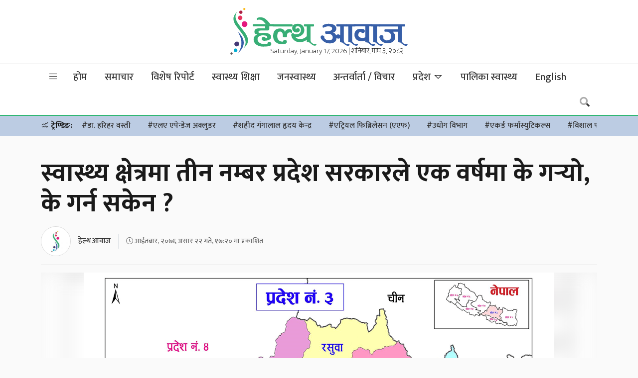

--- FILE ---
content_type: text/css
request_url: https://www.healthaawaj.com/wp-content/themes/healthaawaj/css/flickity.css?ver=1.0.0
body_size: 171
content:
/*! Flickity v2.2.1
https://flickity.metafizzy.co
---------------------------------------------- */

.flickity-enabled {
  position: relative;
}

.flickity-enabled:focus { outline: none; }

.flickity-viewport {
  overflow: hidden;
  position: relative;
  height: 100%;
}

.flickity-slider {
  position: absolute;
  width: 100%;
  height: 100%;
}

/* draggable */

.flickity-enabled.is-draggable {
  -webkit-tap-highlight-color: transparent;
  -webkit-user-select: none;
     -moz-user-select: none;
      -ms-user-select: none;
          user-select: none;
}

.flickity-enabled.is-draggable .flickity-viewport {
  cursor: move;
  cursor: -webkit-grab;
  cursor: grab;
}

.flickity-enabled.is-draggable .flickity-viewport.is-pointer-down {
  cursor: -webkit-grabbing;
  cursor: grabbing;
}

/* ---- flickity-button ---- */

.flickity-button {
  position: absolute;
  background: hsla(0, 0%, 100%, 0.75);
  border: none;
  color: #333;
}

.flickity-button:hover {
  background: white;
  cursor: pointer;
}

.flickity-button:focus {
  outline: none;
  box-shadow: 0 0 0 5px #19F;
}

.flickity-button:active {
  opacity: 0.6;
}

.flickity-button:disabled {
  opacity: 0.3;
  cursor: auto;
  /* prevent disabled button from capturing pointer up event. #716 */
  pointer-events: none;
}

.flickity-button-icon {
  fill: currentColor;
}

/* ---- previous/next buttons ---- */

.flickity-prev-next-button {
  top: 50%;
  width: 44px;
  height: 44px;
  border-radius: 50%;
  /* vertically center */
  transform: translateY(-50%);
}

.flickity-prev-next-button.previous { left: 10px; }
.flickity-prev-next-button.next { right: 10px; }
/* right to left */
.flickity-rtl .flickity-prev-next-button.previous {
  left: auto;
  right: 10px;
}
.flickity-rtl .flickity-prev-next-button.next {
  right: auto;
  left: 10px;
}

.flickity-prev-next-button .flickity-button-icon {
  position: absolute;
  left: 20%;
  top: 20%;
  width: 60%;
  height: 60%;
}

/* ---- page dots ---- */

.flickity-page-dots {
  position: absolute;
  width: 100%;
  bottom: -25px;
  padding: 0;
  margin: 0;
  list-style: none;
  text-align: center;
  line-height: 1;
}

.flickity-rtl .flickity-page-dots { direction: rtl; }

.flickity-page-dots .dot {
  display: inline-block;
  width: 10px;
  height: 10px;
  margin: 0 8px;
  background: #333;
  border-radius: 50%;
  opacity: 0.25;
  cursor: pointer;
}

.flickity-page-dots .dot.is-selected {
  opacity: 1;
}
